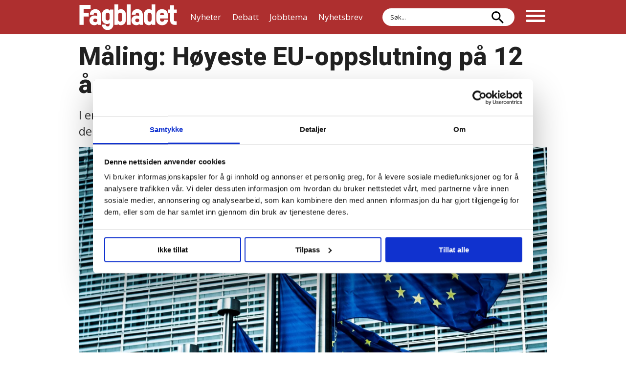

--- FILE ---
content_type: image/svg+xml
request_url: https://www.fagbladet.no/view-resources/dachser2/public/fagbladet/icon-copy.svg
body_size: 888
content:
<?xml version="1.0" encoding="UTF-8" standalone="no"?>
<svg
   xmlns:dc="http://purl.org/dc/elements/1.1/"
   xmlns:cc="http://creativecommons.org/ns#"
   xmlns:rdf="http://www.w3.org/1999/02/22-rdf-syntax-ns#"
   xmlns:svg="http://www.w3.org/2000/svg"
   xmlns="http://www.w3.org/2000/svg"
   viewBox="0 0 56 56"
   height="56"
   width="56"
   xml:space="preserve"
   id="svg2"
   version="1.1"><metadata
     id="metadata8"><rdf:RDF><cc:Work
         rdf:about=""><dc:format>image/svg+xml</dc:format><dc:type
           rdf:resource="http://purl.org/dc/dcmitype/StillImage" /></cc:Work></rdf:RDF></metadata><defs
     id="defs6"><clipPath
       id="clipPath18"
       clipPathUnits="userSpaceOnUse"><path
         id="path16"
         d="M 0,42 H 42 V 0 H 0 Z" /></clipPath></defs><g
     transform="matrix(1.3333333,0,0,-1.3333333,0,56)"
     id="g10"><g
       id="g12"><g
         clip-path="url(#clipPath18)"
         id="g14"><g
           transform="translate(35.7306,17.9315)"
           id="g20"><path
             id="path22"
             style="fill:#ffffff;fill-opacity:1;fill-rule:nonzero;stroke:none"
             d="M 0,0 C -6.968,6.968 -6.907,7.052 -8.28,7.79 -7.819,6.129 -7.896,4.097 -8.498,2.424 l 5.46,-5.46 c 1.555,-1.555 1.556,-4.085 0,-5.64 -1.555,-1.555 -4.085,-1.555 -5.639,0 -6.329,6.329 -5.163,5.161 -6.361,6.361 -1.45,1.449 -1.569,3.74 -0.279,5.33 0.382,0.479 0.438,0.382 0.705,0.774 0.844,1.348 0.557,2.898 -0.4,3.846 l -0.476,0.477 c -5.375,-2.296 -6.714,-9.338 -2.587,-13.464 l 6.362,-6.361 c 3.228,-3.229 8.483,-3.229 11.713,0 C 3.229,-8.484 3.229,-3.23 0,0" /></g><g
           transform="translate(15.0084,32.5802)"
           id="g24"><path
             id="path26"
             style="fill:#ffffff;fill-opacity:1;fill-rule:nonzero;stroke:none"
             d="m 0,0 c 1.41,-1.41 4.959,-4.959 6.362,-6.362 1.586,-1.586 1.536,-4.111 0,-5.64 -0.253,-0.253 -0.235,-0.174 -0.427,-0.465 -0.375,-0.572 -0.535,-1.26 -0.496,-1.847 0.068,-1.31 0.843,-1.945 1.373,-2.476 5.383,2.302 6.706,9.343 2.586,13.464 L 3.036,3.036 c -3.229,3.23 -8.482,3.23 -11.712,0 -3.229,-3.23 -3.229,-8.484 0,-11.713 6.964,-6.962 6.904,-7.05 8.277,-7.79 -0.468,1.943 -0.363,3.723 0.22,5.366 l -5.46,5.46 c -1.555,1.556 -1.555,4.085 0,5.64 C -4.085,1.554 -1.555,1.554 0,0" /></g></g></g></g></svg>